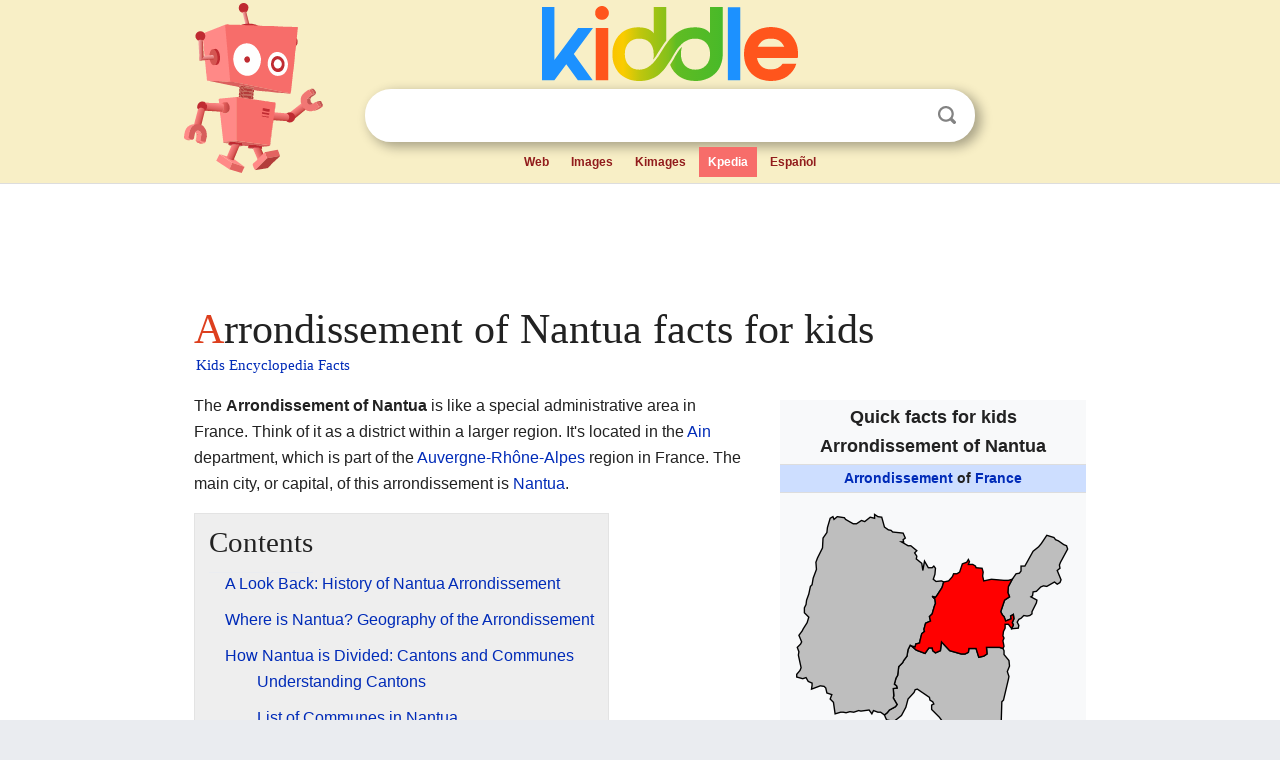

--- FILE ---
content_type: text/html; charset=utf-8
request_url: https://kids.kiddle.co/Arrondissement_of_Nantua
body_size: 6612
content:
<!DOCTYPE html>
<html class="client-nojs" lang="en" dir="ltr">
<head>
<meta name="viewport" content="width=device-width, initial-scale=1.0">
<meta charset="utf-8"/>
<meta name="description" content="Arrondissement of Nantua facts for kids">
<meta name="og:title" content="Arrondissement of Nantua facts for kids">
<meta name="og:description" content="Arrondissement of Nantua facts for kids">
<!--
<PageMap>
<DataObject type="thumbnail">
<Attribute name="src" value="https://kids.kiddle.co/images/wk/res.jpg"/>
<Attribute name="width" value="150"/>
<Attribute name="height" value="100"/>
</DataObject>
</PageMap>
-->
<link rel="shortcut icon" href="/images/wk/favicon-16x16.png">
<link rel="icon" type="image/png" href="/images/wk/favicon-16x16.png" sizes="16x16">
<link rel="apple-touch-icon" sizes="180x180" href="/images/wk/icon-kiddle.png">
<title>Arrondissement of Nantua Facts for Kids</title>
<link rel="stylesheet" href="/load.php?debug=false&amp;lang=en&amp;modules=skins.minerva.base.reset%2Cstyles%7Cskins.minerva.content.styles%7Cskins.minerva.footerV2.styles%7Cskins.minerva.tablet.styles&amp;only=styles&amp;skin=minerva"/>
<meta name="ResourceLoaderDynamicStyles" content=""/>
<meta name="viewport" content="initial-scale=1.0, user-scalable=yes, minimum-scale=0.25, maximum-scale=5.0, width=device-width"/>
<link rel="canonical" href="https://kids.kiddle.co/Arrondissement_of_Nantua"/>
<meta property="og:url" content="https://kids.kiddle.co/Arrondissement_of_Nantua">
<style> .pre-content h1 {display: block;} .pre-content h1::first-letter {color: #dd3f1e;}  </style>
</head>
<body class="mediawiki ltr sitedir-ltr mw-hide-empty-elt stable skin-minerva action-view feature-footer-v2">

<div id="mw-mf-viewport">
	
	<div id="mw-mf-page-center">
		<div class="header-container" style="background-color: #f8efc6;">
			<div class="header">
<div>

<table style="
    width: 100%;
"><tbody><tr>

<td id="robotcell"><a href="https://www.kiddle.co"><img src="/images/wk/kids-robot.svg" height="170" width="139" alt="kids encyclopedia robot" style="
    height: 170px;
    width: 139px;
    margin-left: 5px;
    margin-right: -10px;
"></a></td>

<td>

  <div class="search_form">
      <form action="https://www.kiddle.co/c.php" id="cse-search-box" method="GET">

<a href="https://www.kiddle.co"><div class="logo-top" style="text-align: center;"><img src="/images/wk/kids_search_engine.svg" border="0" height="75" width="256" alt="Kids search engine"></div></a>

        <table><tbody><tr>

            
          <td id="search_container" class="active">  
            <table>
              <tbody><tr>
              
                <td class="search_field_clear">
                  <input type="text" name="q" id="q"  size="35" spellcheck="false"  autocapitalize="off" autocomplete="off" onfocus="if (this.value == '') { document.getElementById('search_form_input_clear_one').className = 'search_form_input_clear_closed' }
                  			if (this.value != '') { document.getElementById('search_container').className = 'active'; } " onblur="document.getElementById('search_container').className = ''; " onkeydown="document.getElementById('search_form_input_clear_one').className = 'search_form_input_clear_opened';
                  			document.getElementById('search_container').className = 'active';" onkeyup="if (this.value == '') { document.getElementById('search_form_input_clear_one').className = 'search_form_input_clear_closed'
                  	document.getElementById('search_form_input_clear_one').className = 'search_form_input_clear_closed';
                    document.getElementById('search_container').className = 'active'; };">
                </td>
                
                <td class="search_form_input_clear">
                  <button id="search_form_input_clear_one" class="search_form_input_clear_opened" type="button" value="X" onclick="document.getElementById('q').value=''; document.getElementById('q').focus();">Clear</button>
                </td>
                
                <td class="search_button">
                  <button type="submit" value="Search" class="submit s_btn">Search</button>
                </td>              
              
              </tr>
            </tbody></table>  
          </td>
        </tr>
<tr>
<td>

<div class="top_menu" style="text-align: center;">
  <ul>
<li><a href="https://www.kiddle.co">Web</a></li> <li><a href="https://www.kiddle.co/images.php">Images</a></li>  <li><a href="https://www.kiddle.co/kimages.php">Kimages</a></li> <li class="active"><a href="https://kids.kiddle.co">Kpedia</a></li>  <li><a href="https://es.kiddle.co">Español</a></li>
  </ul>
</div>

</td>
</tr>
</tbody></table>
      </form>

      <script type="text/javascript">
          var clearbut = document.getElementById('search_form_input_clear_one');
          var searchfield = document.getElementById('q');
		  var submitbtn = document.getElementById('s_btn');
		  var srcx = document.getElementById('search_container');
		  
          if (searchfield.value != '') { clearbut.className = 'search_form_input_clear_opened'; srcx.className = 'active'; }
		  else if (searchfield.value === '') { clearbut.className = 'search_form_input_clear_closed'; srcx.className = ''; }
      </script>
  </div>
</td>
</tr>
</tbody></table>
</div>
</div>
</div>
		<div id="content" class="mw-body">
			<div class="post-content" style="margin-bottom: -20px;">
<script async src="https://pagead2.googlesyndication.com/pagead/js/adsbygoogle.js?client=ca-pub-2806779683782082"
     crossorigin="anonymous"></script>
<ins class="adsbygoogle" 
     style="display:inline-block;min-width:320px;max-width:890px;width:100%;height:110px"
     data-ad-client="ca-pub-2806779683782082"
     data-ad-slot="2481938001"></ins>
<script>
     (adsbygoogle = window.adsbygoogle || []).push({}); 
</script>

</div><div class="pre-content heading-holder"><h1 id="section_0">Arrondissement of Nantua facts for kids</h1>  <div style="display: block; font-family: 'Linux Libertine','Georgia','Times',serif; font-size: 15px; line-height: 1.3; margin-top: -7px; padding-left: 2px;"><a href="/">Kids Encyclopedia Facts</a></div></div><div id="bodyContent" class="content"><div id="mw-content-text" lang="en" dir="ltr" class="mw-content-ltr"><table class="infobox geography vcard" style="width:22em;width:23em">
<tr>
<th colspan="2" style="text-align:center;font-size:125%;font-weight:bold;font-size:1.25em; white-space:nowrap"><div>Quick facts for kids</div>
<div style="display:inline" class="fn org">Arrondissement of Nantua</div>
</th>
</tr>
<tr>
<td colspan="2" style="text-align:center;background-color:#cddeff; font-weight:bold;">
<div class="category"><a href="/Arrondissements_of_France" title="Arrondissements of France">Arrondissement</a> of <a href="/France" title="France">France</a></div>
</td>
</tr>
<tr class="mergedtoprow">
<td colspan="2" style="text-align:center"><a href="/Image:Map_arrondissement_code_014.svg" class="image" title="Location of the arrondissement Nantua in Ain"><img alt="Location of the arrondissement Nantua in Ain" src="/images/thumb/c/c5/Map_arrondissement_code_014.svg/300px-Map_arrondissement_code_014.svg.png" width="300" height="274"></a>
<div style="padding:0.3em 0 0 0;">Location of the arrondissement Nantua in Ain</div>
</td>
</tr>
<tr class="mergedtoprow">
<th scope="row">Country</th>
<td><a href="/France" title="France">France</a></td>
</tr>
<tr class="mergedrow">
<th scope="row"><a href="/Regions_of_France" title="Regions of France">Region</a></th>
<td><a href="/Auvergne-Rh%C3%B4ne-Alpes" title="Auvergne-Rhône-Alpes">Auvergne-Rhône-Alpes</a></td>
</tr>
<tr class="mergedrow">
<th scope="row"><a href="/Departments_of_France" title="Departments of France">Department</a></th>
<td><a href="/Ain" title="Ain">Ain</a></td>
</tr>
<tr class="mergedrow">
<th scope="row"><a href="/Communes_of_France" title="Communes of France">Communes</a></th>
<td>65</td>
</tr>
<tr class="mergedrow">
<th scope="row"><a href="/Prefectures_in_France" title="Prefectures in France">Subprefecture</a></th>
<td><a href="/Nantua" title="Nantua">Nantua</a></td>
</tr>
<tr class="mergedrow">
<th scope="row"><a href="/INSEE_code" class="mw-redirect" title="INSEE code">INSEE code</a></th>
<td>014</td>
</tr>
<tr class="mergedtoprow">
<th colspan="2" style="text-align:center;text-align:left">Area
<div style="font-weight:normal;display:inline;"></div>
</th>
</tr>
<tr class="mergedrow">
<th scope="row"> • Total</th>
<td>837.0 km<sup>2</sup> (323.2 sq mi)</td>
</tr>
<tr class="mergedtoprow">
<th colspan="2" style="text-align:center;text-align:left">Population
<div style="font-weight:normal;display:inline;"><span style="white-space:nowrap;"> </span>(2014)</div>
</th>
</tr>
<tr class="mergedrow">
<th scope="row"> • Total</th>
<td>84,640</td>
</tr>
<tr class="mergedrow">
<th scope="row"> • Density</th>
<td>101.123/km<sup>2</sup> (261.908/sq mi)</td>
</tr>
</table>
<p>The <b>Arrondissement of Nantua</b> is like a special administrative area in France. Think of it as a district within a larger region. It's located in the <a href="/Ain" title="Ain">Ain</a> department, which is part of the <a href="/Auvergne-Rh%C3%B4ne-Alpes" title="Auvergne-Rhône-Alpes">Auvergne-Rhône-Alpes</a> region in France. The main city, or capital, of this arrondissement is <a href="/Nantua" title="Nantua">Nantua</a>.</p>
<p></p>
<div id="toc" class="toc">
<div id="toctitle">
<h2>Contents</h2>
</div>
<ul>
<li class="toclevel-1 tocsection-1"><a href="#A_Look_Back:_History_of_Nantua_Arrondissement"><span class="toctext">A Look Back: History of Nantua Arrondissement</span></a></li>
<li class="toclevel-1 tocsection-2"><a href="#Where_is_Nantua.3F_Geography_of_the_Arrondissement"><span class="toctext">Where is Nantua? Geography of the Arrondissement</span></a></li>
<li class="toclevel-1 tocsection-3"><a href="#How_Nantua_is_Divided:_Cantons_and_Communes"><span class="toctext">How Nantua is Divided: Cantons and Communes</span></a>
<ul>
<li class="toclevel-2 tocsection-4"><a href="#Understanding_Cantons"><span class="toctext">Understanding Cantons</span></a></li>
<li class="toclevel-2 tocsection-5"><a href="#List_of_Communes_in_Nantua"><span class="toctext">List of Communes in Nantua</span></a></li>
<li class="toclevel-2 tocsection-6"><a href="#Largest_Communes_in_Nantua_Arrondissement"><span class="toctext">Largest Communes in Nantua Arrondissement</span></a></li>
</ul>
</li>
<li class="toclevel-1 tocsection-7"><a href="#Related_pages"><span class="toctext">Related pages</span></a></li>
<li class="toclevel-1 tocsection-8"><a href="#See_also"><span class="toctext">See also</span></a></li>
</ul>
</div>
<p></p>
<h2><span class="mw-headline" id="A_Look_Back:_History_of_Nantua_Arrondissement">A Look Back: History of Nantua Arrondissement</span></h2>
<p>The Nantua Arrondissement has been around for a long time! It was first created in 1800. This was when the Ain department, where Nantua is located, was officially formed.</p>
<h2><span class="mw-headline" id="Where_is_Nantua.3F_Geography_of_the_Arrondissement">Where is Nantua? Geography of the Arrondissement</span></h2>
<p>The Arrondissement of Nantua is located in the northern part of the Ain department. It covers an area of about 837 square kilometers (323 square miles).</p><div class="thumb tleft"><div class="thumbinner" style="width:302px;">
<script async src="https://pagead2.googlesyndication.com/pagead/js/adsbygoogle.js?client=ca-pub-2806779683782082"
     crossorigin="anonymous"></script>
<ins class="adsbygoogle" 
     style="display:inline-block;width:300px;height:250px"
     data-ad-client="ca-pub-2806779683782082"
     data-ad-slot="4319964985">
</ins>
<script>
     (adsbygoogle = window.adsbygoogle || []).push({}); 
</script>
</div></div>
<p>In 2014, about 84,640 people lived here. This means there were around 101 people living in each square kilometer.</p>
<p>The Nantua Arrondissement shares its borders with several other areas:</p>
<ul>
<li>To the north, it touches the <a href="/Jura_(department)" title="Jura (department)">Jura</a> department.</li>
<li>To the northeast, it borders the <a href="/Arrondissement_of_Gex" title="Arrondissement of Gex">Gex</a> arrondissement.</li>
<li>The <a href="/Haute-Savoie" title="Haute-Savoie">Haute-Savoie</a> department is to its east.</li>
<li>To the south, it meets the <a href="/Arrondissement_of_Belley" title="Arrondissement of Belley">Belley</a> arrondissement.</li>
<li>And to the west, it borders the <a href="/Arrondissement_of_Bourg-en-Bresse" title="Arrondissement of Bourg-en-Bresse">Bourg-en-Bresse</a> arrondissement.</li>
</ul>
<h2><span class="mw-headline" id="How_Nantua_is_Divided:_Cantons_and_Communes">How Nantua is Divided: Cantons and Communes</span></h2>
<p>France divides its areas into smaller parts called <i>cantons</i> and <i>communes</i>. Think of them like smaller towns and their surrounding areas.</p>
<h3><span class="mw-headline" id="Understanding_Cantons">Understanding Cantons</span></h3>
<p>After some changes in France, cantons are not always neatly inside one arrondissement. This means a canton might have parts that belong to different arrondissements.</p>
<p>In the Nantua Arrondissement, there are two cantons that are fully within its borders:</p>
<ul>
<li>The Nantua canton, which has 18 communes.</li>
<li>The Oyonnax canton, with 2 communes.</li>
</ul>
<p>Other cantons also have some communes in Nantua:</p>
<ul>
<li>The Bellegarde-sur-Valserine canton has 11 communes here.</li>
<li>The Hauteville-Lompnes canton has 12 communes in Nantua.</li>
<li>The Pont-d'Ain canton has 20 communes in this arrondissement.</li>
</ul>
<h3><span class="mw-headline" id="List_of_Communes_in_Nantua">List of Communes in Nantua</span></h3>
<p>The Nantua Arrondissement is made up of 65 <i>communes</i>. These are like small towns or villages. Each one has a special <a href="/INSEE" title="INSEE">INSEE code</a>.</p>
<div class="div-col columns column-width" style="column-width: 30em; -moz-column-width: 30em; -webkit-column-width: 30em;">
<ul>
<li><a href="/Apremont,_Ain" title="Apremont, Ain">Apremont</a> <small>(01011)</small></li>
<li><a href="/Arbent" title="Arbent">Arbent</a> <small>(01014)</small></li>
<li><a href="/B%C3%A9ard-G%C3%A9ovreissiat" title="Béard-Géovreissiat">Béard-Géovreissiat</a> <small>(01170)</small></li>
<li><a href="/Bellegarde-sur-Valserine" title="Bellegarde-sur-Valserine">Bellegarde-sur-Valserine</a> <small>(01033)</small></li>
<li><a href="/Belleydoux" title="Belleydoux">Belleydoux</a> <small>(01035)</small></li>
<li><a href="/Bellignat" title="Bellignat">Bellignat</a> <small>(01031)</small></li>
<li><a href="/Billiat" title="Billiat">Billiat</a> <small>(01044)</small></li>
<li><a href="/Bolozon" title="Bolozon">Bolozon</a> <small>(01051)</small></li>
<li><a href="/Boyeux-Saint-J%C3%A9r%C3%B4me" title="Boyeux-Saint-Jérôme">Boyeux-Saint-Jérôme</a> <small>(01056)</small></li>
<li><a href="/Br%C3%A9nod" title="Brénod">Brénod</a> <small>(01060)</small></li>
<li><a href="/Brion,_Ain" title="Brion, Ain">Brion</a> <small>(01063)</small></li>
<li><a href="/Ceignes" title="Ceignes">Ceignes</a> <small>(01067)</small></li>
<li><a href="/Cerdon,_Ain" title="Cerdon, Ain">Cerdon</a> <small>(01068)</small></li>
<li><a href="/Challes-la-Montagne" title="Challes-la-Montagne">Challes-la-Montagne</a> <small>(01077)</small></li>
<li><a href="/Champfromier" title="Champfromier">Champfromier</a> <small>(01081)</small></li>
<li><a href="/Chanay" title="Chanay">Chanay</a> <small>(01082)</small></li>
<li><a href="/Charix" title="Charix">Charix</a> <small>(01087)</small></li>
<li><a href="/Ch%C3%A2tillon-en-Michaille" title="Châtillon-en-Michaille">Châtillon-en-Michaille</a> <small>(01091)</small></li>
<li><a href="/Chevillard,_Ain" title="Chevillard, Ain">Chevillard</a> <small>(01101)</small></li>
<li><a href="/Condamine,_Ain" title="Condamine, Ain">Condamine</a> <small>(01112)</small></li>
<li><a href="/Confort" title="Confort">Confort</a> <small>(01114)</small></li>
<li><a href="/Dortan" title="Dortan">Dortan</a> <small>(01148)</small></li>
<li><a href="/%C3%89challon" title="Échallon">Échallon</a> <small>(01152)</small></li>
<li><a href="/G%C3%A9ovreisset" title="Géovreisset">Géovreisset</a> <small>(01171)</small></li>
<li><a href="/Giron" title="Giron">Giron</a> <small>(01174)</small></li>
<li><a href="/Groissiat" title="Groissiat">Groissiat</a> <small>(01181)</small></li>
<li><a href="/Injoux-G%C3%A9nissiat" title="Injoux-Génissiat">Injoux-Génissiat</a> <small>(01189)</small></li>
<li><a href="/Izenave" title="Izenave">Izenave</a> <small>(01191)</small></li>
<li><a href="/Izernore" title="Izernore">Izernore</a> <small>(01192)</small></li>
<li><a href="/Jujurieux" title="Jujurieux">Jujurieux</a> <small>(01199)</small></li>
<li><a href="/Labalme" title="Labalme">Labalme</a> <small>(01200)</small></li>
<li><a href="/Lancrans" title="Lancrans">Lancrans</a> <small>(01205)</small></li>
<li><a href="/Lantenay,_Ain" title="Lantenay, Ain">Lantenay</a> <small>(01206)</small></li>
<li><a href="/Leyssard" title="Leyssard">Leyssard</a> <small>(01214)</small></li>
<li><a href="/Lh%C3%B4pital" title="Lhôpital">Lhôpital</a> <small>(01215)</small></li>
<li><a href="/Maillat" title="Maillat">Maillat</a> <small>(01228)</small></li>
<li><a href="/Martignat" title="Martignat">Martignat</a> <small>(01237)</small></li>
<li><a href="/Matafelon-Granges" title="Matafelon-Granges">Matafelon-Granges</a> <small>(01240)</small></li>
<li><a href="/M%C3%A9rignat" title="Mérignat">Mérignat</a> <small>(01242)</small></li>
<li><a href="/Montanges" title="Montanges">Montanges</a> <small>(01257)</small></li>
<li><a href="/Montr%C3%A9al-la-Cluse" title="Montréal-la-Cluse">Montréal-la-Cluse</a> <small>(01265)</small></li>
<li><a href="/Nantua" title="Nantua">Nantua</a> <small>(01269)</small></li>
<li><a href="/Neuville-sur-Ain" title="Neuville-sur-Ain">Neuville-sur-Ain</a> <small>(01273)</small></li>
<li><a href="/Les_Neyrolles" title="Les Neyrolles">Les Neyrolles</a> <small>(01274)</small></li>
<li><a href="/Nurieux-Volognat" title="Nurieux-Volognat">Nurieux-Volognat</a> <small>(01267)</small></li>
<li><a href="/Outriaz" title="Outriaz">Outriaz</a> <small>(01282)</small></li>
<li><a href="/Oyonnax" title="Oyonnax">Oyonnax</a> <small>(01283)</small></li>
<li><a href="/Peyriat" title="Peyriat">Peyriat</a> <small>(01293)</small></li>
<li><a href="/Plagne,_Ain" title="Plagne, Ain">Plagne</a> <small>(01298)</small></li>
<li><a href="/Le_Poizat-Lalleyriat" title="Le Poizat-Lalleyriat">Le Poizat-Lalleyriat</a> <small>(01204)</small></li>
<li><a href="/Poncin" title="Poncin">Poncin</a> <small>(01303)</small></li>
<li><a href="/Pont-d%27Ain" title="Pont-d'Ain">Pont-d'Ain</a> <small>(01304)</small></li>
<li><a href="/Port,_Ain" title="Port, Ain">Port</a> <small>(01307)</small></li>
<li><a href="/Priay" title="Priay">Priay</a> <small>(01314)</small></li>
<li><a href="/Saint-Alban,_Ain" title="Saint-Alban, Ain">Saint-Alban</a> <small>(01331)</small></li>
<li><a href="/Saint-Germain-de-Joux" title="Saint-Germain-de-Joux">Saint-Germain-de-Joux</a> <small>(01357)</small></li>
<li><a href="/Saint-Jean-le-Vieux,_Ain" title="Saint-Jean-le-Vieux, Ain">Saint-Jean-le-Vieux</a> <small>(01363)</small></li>
<li><a href="/Saint-Martin-du-Fr%C3%AAne" title="Saint-Martin-du-Frêne">Saint-Martin-du-Frêne</a> <small>(01373)</small></li>
<li><a href="/Samognat" title="Samognat">Samognat</a> <small>(01392)</small></li>
<li><a href="/Serri%C3%A8res-sur-Ain" title="Serrières-sur-Ain">Serrières-sur-Ain</a> <small>(01404)</small></li>
<li><a href="/Sonthonnax-la-Montagne" title="Sonthonnax-la-Montagne">Sonthonnax-la-Montagne</a> <small>(01410)</small></li>
<li><a href="/Surjoux" title="Surjoux">Surjoux</a> <small>(01413)</small></li>
<li><a href="/Varambon" title="Varambon">Varambon</a> <small>(01430)</small></li>
<li><a href="/Vieu-d%27Izenave" title="Vieu-d'Izenave">Vieu-d'Izenave</a> <small>(01441)</small></li>
<li><a href="/Villes" title="Villes">Villes</a> <small>(01448)</small></li>
</ul>
</div>
<h3><span class="mw-headline" id="Largest_Communes_in_Nantua_Arrondissement">Largest Communes in Nantua Arrondissement</span></h3>
<p>Here are the communes with the most people living in them (based on 2014 data):</p>
<center>
<table class="wikitable">
<tr>
<th>INSEE<br>
code</th>
<th><i>Commune</i></th>
<th>Population<br>
<small>(2014)</small></th>
<th>Canton</th>
<th>Intercommunality</th>
</tr>
<tr>
<td>01283</td>
<td><a href="/Oyonnax" title="Oyonnax">Oyonnax</a></td>
<td align="right">22,485</td>
<td>Oyonnax</td>
<td>Haut - Bugey</td>
</tr>
<tr>
<td>01033</td>
<td><a href="/Bellegarde-sur-Valserine" title="Bellegarde-sur-Valserine">Bellegarde-sur-Valserine</a></td>
<td align="right">11,745</td>
<td>Bellegarde-sur-Valserine</td>
<td>Pays Bellegardien</td>
</tr>
<tr>
<td>01031</td>
<td><a href="/Bellignat" title="Bellignat">Bellignat</a></td>
<td align="right">3,656</td>
<td>Nantua</td>
<td>Haut - Bugey</td>
</tr>
<tr>
<td>01269</td>
<td><a href="/Nantua" title="Nantua">Nantua</a></td>
<td align="right">3,534</td>
<td>Nantua</td>
<td>Haut - Bugey</td>
</tr>
<tr>
<td>01265</td>
<td><a href="/Montr%C3%A9al-la-Cluse" title="Montréal-la-Cluse">Montréal-la-Cluse</a></td>
<td align="right">3,409</td>
<td>Nantua</td>
<td>Haut - Bugey</td>
</tr>
<tr>
<td>01014</td>
<td><a href="/Arbent" title="Arbent">Arbent</a></td>
<td align="right">3,405</td>
<td>Oyonnax</td>
<td>Haut - Bugey</td>
</tr>
<tr>
<td>01091</td>
<td><a href="/Ch%C3%A2tillon-en-Michaille" title="Châtillon-en-Michaille">Châtillon-en-Michaille</a></td>
<td align="right">3,311</td>
<td>Bellegarde-sur-Valserine</td>
<td>Pays Bellegardien</td>
</tr>
<tr>
<td>01192</td>
<td><a href="/Izernore" title="Izernore">Izernore</a></td>
<td align="right">2,294</td>
<td>Pont-d'Ain</td>
<td>Haut - Bugey</td>
</tr>
<tr>
<td>01199</td>
<td><a href="/Jujurieux" title="Jujurieux">Jujurieux</a></td>
<td align="right">2,192</td>
<td>Pont-d'Ain</td>
<td>Rives de l'Ain - Pays du Cerdon</td>
</tr>
<tr>
<td>01148</td>
<td><a href="/Dortan" title="Dortan">Dortan</a></td>
<td align="right">1,845</td>
<td>Pont-d'Ain</td>
<td>Haut - Bugey</td>
</tr>
</table>
</center>
<h2><span class="mw-headline" id="Related_pages">Related pages</span></h2>
<ul>
<li><a href="/Arrondissements_of_the_Ain_department" title="Arrondissements of the Ain department">Arrondissements of the Ain department</a></li>
<li><a href="/List_of_arrondissements_of_France" title="List of arrondissements of France">List of arrondissements of France</a></li>
</ul>
<h2><span class="mw-headline" id="See_also">See also</span></h2>
<p><img alt="Kids robot.svg" src="/images/thumb/5/5f/Kids_robot.svg/60px-Kids_robot.svg.png" width="60" height="73"> In Spanish: <a class="external text" href="https://ninos.kiddle.co/Distrito_de_Nantua">Distrito de Nantua para niños</a></p>






</div><div class="printfooter">
</div>
</div>
<div class="post-content" style="margin-top: 0px;">

 <!-- US -->
<script async src="https://pagead2.googlesyndication.com/pagead/js/adsbygoogle.js?client=ca-pub-2806779683782082"
     crossorigin="anonymous"></script>
<!-- K_b_h -->
<ins class="adsbygoogle" 
     style="display:block"
     data-ad-client="ca-pub-2806779683782082"
     data-ad-slot="3472651705"
     data-ad-format="auto"
     data-full-width-responsive="true"></ins>
<script>
     (adsbygoogle = window.adsbygoogle || []).push({}); 
</script>

<a href="https://www.kiddle.co"><img src="/images/wk/kids_search_engine.svg" alt="kids search engine" width="171" height="50" style="width: 171px; height: 50px; margin-top: 20px;"></a><br><div class="dablink" style="font-size: 1.0em; color: #848484;">All content from <a href="https://kids.kiddle.co">Kiddle encyclopedia</a> articles (including the article images and facts) can be freely used under <a rel="nofollow" href="https://creativecommons.org/licenses/by-sa/3.0/">Attribution-ShareAlike</a> license, unless stated otherwise. Cite this article:</div>

<a href="https://kids.kiddle.co/Arrondissement_of_Nantua">Arrondissement of Nantua Facts for Kids</a>. <i>Kiddle Encyclopedia.</i>

</div>

<div class="post-content">
 
<div id="footer" role="contentinfo">
        <ul id="footer-info">
	<li id="footer-info-lastmod" style="font-size: 1.1em; line-height: 1.4;"> 


This page was last modified on 17 October 2025, at 10:18. <span style="border: 1px solid #ccc; background: #eee;"><a rel="nofollow" href="https://www.kiddle.co/suggest.php?article=Arrondissement_of_Nantua">Suggest&nbsp;an&nbsp;edit</a>.</span>



        </li>
	</ul>
        </div>
</div>

		</div>

<footer >
<div class="post-content footer-content">
<table><tr>
<td>
	<h2><a href="/">Kiddle encyclopedia</a></h2>
	<div class="license">

Content is available under <a rel="nofollow" href="https://creativecommons.org/licenses/by-sa/3.0/">CC BY-SA 3.0</a> unless otherwise noted. 
Kiddle encyclopedia articles are based on selected content and facts from <a rel="nofollow" href="https://en.wikipedia.org">Wikipedia</a>, rewritten for children. 
Powered by <a rel="nofollow" href="https://www.mediawiki.org">MediaWiki</a>.
</div>
	
	<ul class="footer-places hlist hlist-separated">
<li><a href="https://www.kiddle.co">Kiddle</a></li>
<li class=""><a href="https://es.kiddle.co">Español</a></li>
<li><a rel="nofollow" href="https://www.kiddle.co/about.php">About</a></li>
<li><a rel="nofollow" href="https://www.kiddle.co/privacy.php">Privacy</a></li>
<li><a rel="nofollow" href="https://www.kiddle.co/contact.php">Contact us</a></li> 
<li><a href="https://ninos.kiddle.co">Enciclopedia Kiddle para niños</a></li>
<li> &copy; 2025 Kiddle.co</li>
	</ul>
</td>
</tr>
</table>	
</div>
</footer>

	</div>
</div>
<!-- v:5 -->
<script>(window.RLQ=window.RLQ||[]).push(function(){mw.config.set({"wgBackendResponseTime":229});});</script>		</body>
		</html>
		

--- FILE ---
content_type: text/html; charset=utf-8
request_url: https://www.google.com/recaptcha/api2/aframe
body_size: 265
content:
<!DOCTYPE HTML><html><head><meta http-equiv="content-type" content="text/html; charset=UTF-8"></head><body><script nonce="jDDhy0nmPn5wEyP2vuIA-A">/** Anti-fraud and anti-abuse applications only. See google.com/recaptcha */ try{var clients={'sodar':'https://pagead2.googlesyndication.com/pagead/sodar?'};window.addEventListener("message",function(a){try{if(a.source===window.parent){var b=JSON.parse(a.data);var c=clients[b['id']];if(c){var d=document.createElement('img');d.src=c+b['params']+'&rc='+(localStorage.getItem("rc::a")?sessionStorage.getItem("rc::b"):"");window.document.body.appendChild(d);sessionStorage.setItem("rc::e",parseInt(sessionStorage.getItem("rc::e")||0)+1);localStorage.setItem("rc::h",'1768888469866');}}}catch(b){}});window.parent.postMessage("_grecaptcha_ready", "*");}catch(b){}</script></body></html>